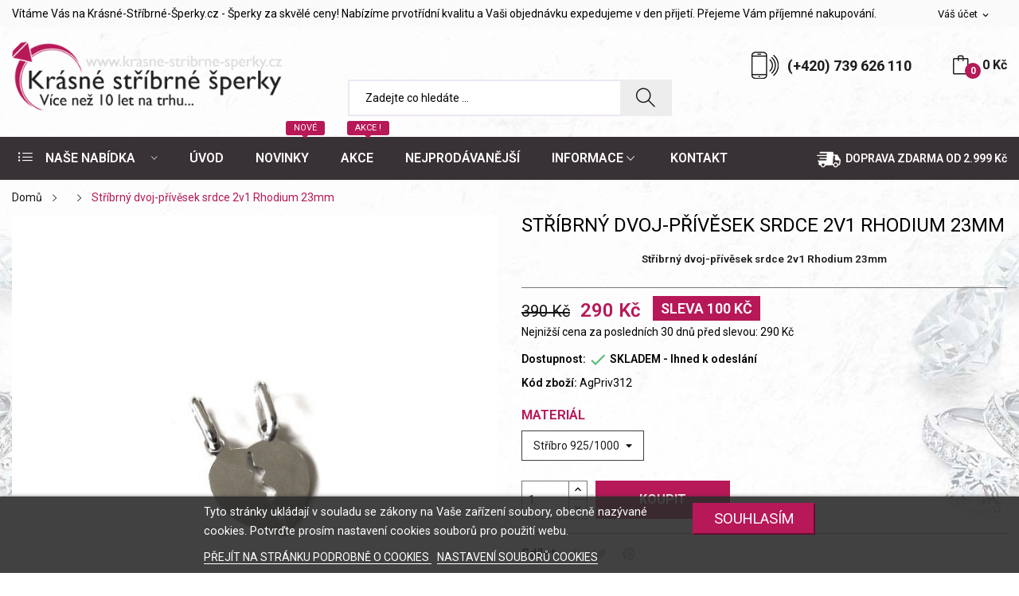

--- FILE ---
content_type: text/html; charset=utf-8
request_url: https://www.krasne-stribrne-sperky.cz/2420-363-stribrny-dvoj-privesek-srdce-2v1-rhodium-23mm.html
body_size: 15535
content:
<!doctype html>
<html lang="cs">

  <head>
    
      
  <meta charset="utf-8">


  <meta http-equiv="x-ua-compatible" content="ie=edge">



  <link rel="canonical" href="https://www.krasne-stribrne-sperky.cz/2420-stribrny-dvoj-privesek-srdce-2v1-rhodium-23mm.html">

  <title>Stříbrný dvoj-přívěsek srdce 2v1 Rhodium 23mm</title>
  <meta name="description" content="Stříbrný dvoj-přívěsek srdce 2v1 Rhodium 23mm">
  <meta name="keywords" content="">
      
                  <link rel="alternate" href="https://www.krasne-stribrne-sperky.cz/2420-stribrny-dvoj-privesek-srdce-2v1-rhodium-23mm.html" hreflang="cs-CZ">
        



  <meta name="viewport" content="width=device-width, initial-scale=1">



  <link rel="icon" type="image/vnd.microsoft.icon" href="/img/favicon.ico?1668070814">
  <link rel="shortcut icon" type="image/x-icon" href="/img/favicon.ico?1668070814">

 <script src="https://ajax.googleapis.com/ajax/libs/jquery/3.2.1/jquery.min.js"></script>

    <link rel="stylesheet" href="https://fonts.googleapis.com/css?family=Roboto:300,300i,400,400i,600,600i,700,700i,800,800i&amp;display=swap&amp;subset=cyrillic,cyrillic-ext,greek,greek-ext,latin-ext,vietnamese" type="text/css" media="all">
  <link rel="stylesheet" href="/modules/packetery/views/css/front.css?v=2.1.12" type="text/css" media="all">
  <link rel="stylesheet" href="https://www.krasne-stribrne-sperky.cz/themes/theme_rozer1/assets/cache/theme-94f2976668.css" type="text/css" media="all">




  

  <script type="text/javascript">
        var CLOSE = "Zav\u0159\u00edt kategorie";
        var MORE = "V\u00edce kategori\u00ed";
        var id_lang = 1;
        var lgcookieslaw_block = false;
        var lgcookieslaw_cookie_name = "__lglaw";
        var lgcookieslaw_position = "2";
        var lgcookieslaw_reload = true;
        var lgcookieslaw_session_time = "31536000";
        var m4_base_uri = "https:\/\/www.krasne-stribrne-sperky.cz\/";
        var myprestaloyaltyurl = "https:\/\/www.krasne-stribrne-sperky.cz\/kosik?ajax=1&myprestaloyaltyurl=1";
        var possearch_image = 1;
        var possearch_number = 10;
        var prestashop = {"cart":{"products":[],"totals":{"total":{"type":"total","label":"Celkem","amount":0,"value":"0\u00a0K\u010d"},"total_including_tax":{"type":"total","label":"Celkov\u00e1 cena","amount":0,"value":"0\u00a0K\u010d"},"total_excluding_tax":{"type":"total","label":"Celkem","amount":0,"value":"0\u00a0K\u010d"}},"subtotals":{"products":{"type":"products","label":"Mezisou\u010det","amount":0,"value":"0\u00a0K\u010d"},"discounts":null,"shipping":{"type":"shipping","label":"Doru\u010den\u00ed","amount":0,"value":"Zdarma"},"tax":null},"products_count":0,"summary_string":"0 polo\u017eek","vouchers":{"allowed":1,"added":[]},"discounts":[],"minimalPurchase":0,"minimalPurchaseRequired":""},"currency":{"name":"\u010cesk\u00e1 koruna","iso_code":"CZK","iso_code_num":"203","sign":"K\u010d"},"customer":{"lastname":null,"firstname":null,"email":null,"birthday":null,"newsletter":null,"newsletter_date_add":null,"optin":null,"website":null,"company":null,"siret":null,"ape":null,"is_logged":false,"gender":{"type":null,"name":null},"addresses":[]},"language":{"name":"\u010ce\u0161tina (Czech)","iso_code":"cs","locale":"cs-CZ","language_code":"cs-CZ","is_rtl":"0","date_format_lite":"Y-m-d","date_format_full":"Y-m-d H:i:s","id":1},"page":{"title":"","canonical":null,"meta":{"title":"St\u0159\u00edbrn\u00fd dvoj-p\u0159\u00edv\u011bsek srdce 2v1 Rhodium 23mm","description":"St\u0159\u00edbrn\u00fd dvoj-p\u0159\u00edv\u011bsek srdce 2v1 Rhodium 23mm","keywords":"","robots":"index"},"page_name":"product","body_classes":{"lang-cs":true,"lang-rtl":false,"country-CZ":true,"currency-CZK":true,"layout-full-width":true,"page-product":true,"tax-display-enabled":true,"product-id-2420":true,"product-St\u0159\u00edbrn\u00fd dvoj-p\u0159\u00edv\u011bsek srdce 2v1 Rhodium 23mm":true,"product-id-category-1":true,"product-id-manufacturer-0":true,"product-id-supplier-0":true,"product-available-for-order":true},"admin_notifications":[]},"shop":{"name":"Kr\u00e1sn\u00e9-St\u0159\u00edbrn\u00e9-\u0160perky.cz","logo":"\/img\/krasne-stribrne-sperkycz-logo-1668070756.jpg","stores_icon":"\/img\/logo_stores.png","favicon":"\/img\/favicon.ico"},"urls":{"base_url":"https:\/\/www.krasne-stribrne-sperky.cz\/","current_url":"https:\/\/www.krasne-stribrne-sperky.cz\/2420-363-stribrny-dvoj-privesek-srdce-2v1-rhodium-23mm.html","shop_domain_url":"https:\/\/www.krasne-stribrne-sperky.cz","img_ps_url":"https:\/\/www.krasne-stribrne-sperky.cz\/img\/","img_cat_url":"https:\/\/www.krasne-stribrne-sperky.cz\/img\/c\/","img_lang_url":"https:\/\/www.krasne-stribrne-sperky.cz\/img\/l\/","img_prod_url":"https:\/\/www.krasne-stribrne-sperky.cz\/img\/p\/","img_manu_url":"https:\/\/www.krasne-stribrne-sperky.cz\/img\/m\/","img_sup_url":"https:\/\/www.krasne-stribrne-sperky.cz\/img\/su\/","img_ship_url":"https:\/\/www.krasne-stribrne-sperky.cz\/img\/s\/","img_store_url":"https:\/\/www.krasne-stribrne-sperky.cz\/img\/st\/","img_col_url":"https:\/\/www.krasne-stribrne-sperky.cz\/img\/co\/","img_url":"https:\/\/www.krasne-stribrne-sperky.cz\/themes\/theme_rozer1\/assets\/img\/","css_url":"https:\/\/www.krasne-stribrne-sperky.cz\/themes\/theme_rozer1\/assets\/css\/","js_url":"https:\/\/www.krasne-stribrne-sperky.cz\/themes\/theme_rozer1\/assets\/js\/","pic_url":"https:\/\/www.krasne-stribrne-sperky.cz\/upload\/","pages":{"address":"https:\/\/www.krasne-stribrne-sperky.cz\/adresa","addresses":"https:\/\/www.krasne-stribrne-sperky.cz\/adresy","authentication":"https:\/\/www.krasne-stribrne-sperky.cz\/p\u0159ihl\u00e1sit","cart":"https:\/\/www.krasne-stribrne-sperky.cz\/kosik","category":"https:\/\/www.krasne-stribrne-sperky.cz\/index.php?controller=category","cms":"https:\/\/www.krasne-stribrne-sperky.cz\/index.php?controller=cms","contact":"https:\/\/www.krasne-stribrne-sperky.cz\/napiste-nam","discount":"https:\/\/www.krasne-stribrne-sperky.cz\/slevy","guest_tracking":"https:\/\/www.krasne-stribrne-sperky.cz\/sledovani-objednavky-navstevnika","history":"https:\/\/www.krasne-stribrne-sperky.cz\/historie-objednavek","identity":"https:\/\/www.krasne-stribrne-sperky.cz\/Identita","index":"https:\/\/www.krasne-stribrne-sperky.cz\/","my_account":"https:\/\/www.krasne-stribrne-sperky.cz\/muj-ucet","order_confirmation":"https:\/\/www.krasne-stribrne-sperky.cz\/potvrzeni-objednavky","order_detail":"https:\/\/www.krasne-stribrne-sperky.cz\/index.php?controller=order-detail","order_follow":"https:\/\/www.krasne-stribrne-sperky.cz\/Sledov\u00e1n\u00ed objedn\u00e1vky","order":"https:\/\/www.krasne-stribrne-sperky.cz\/objednavka","order_return":"https:\/\/www.krasne-stribrne-sperky.cz\/index.php?controller=order-return","order_slip":"https:\/\/www.krasne-stribrne-sperky.cz\/dobropis","pagenotfound":"https:\/\/www.krasne-stribrne-sperky.cz\/stranka-nenalezena","password":"https:\/\/www.krasne-stribrne-sperky.cz\/obnova-hesla","pdf_invoice":"https:\/\/www.krasne-stribrne-sperky.cz\/index.php?controller=pdf-invoice","pdf_order_return":"https:\/\/www.krasne-stribrne-sperky.cz\/index.php?controller=pdf-order-return","pdf_order_slip":"https:\/\/www.krasne-stribrne-sperky.cz\/index.php?controller=pdf-order-slip","prices_drop":"https:\/\/www.krasne-stribrne-sperky.cz\/akce","product":"https:\/\/www.krasne-stribrne-sperky.cz\/index.php?controller=product","search":"https:\/\/www.krasne-stribrne-sperky.cz\/vyhledavani","sitemap":"https:\/\/www.krasne-stribrne-sperky.cz\/mapa str\u00e1nek","stores":"https:\/\/www.krasne-stribrne-sperky.cz\/prodejny","supplier":"https:\/\/www.krasne-stribrne-sperky.cz\/dodavatele","register":"https:\/\/www.krasne-stribrne-sperky.cz\/p\u0159ihl\u00e1sit?create_account=1","order_login":"https:\/\/www.krasne-stribrne-sperky.cz\/objednavka?login=1"},"alternative_langs":{"cs-CZ":"https:\/\/www.krasne-stribrne-sperky.cz\/2420-stribrny-dvoj-privesek-srdce-2v1-rhodium-23mm.html"},"theme_assets":"\/themes\/theme_rozer1\/assets\/","actions":{"logout":"https:\/\/www.krasne-stribrne-sperky.cz\/?mylogout="},"no_picture_image":{"bySize":{"small_default":{"url":"https:\/\/www.krasne-stribrne-sperky.cz\/img\/p\/cs-default-small_default.jpg","width":98,"height":98},"cart_default":{"url":"https:\/\/www.krasne-stribrne-sperky.cz\/img\/p\/cs-default-cart_default.jpg","width":125,"height":125},"home_default":{"url":"https:\/\/www.krasne-stribrne-sperky.cz\/img\/p\/cs-default-home_default.jpg","width":360,"height":360},"medium_default":{"url":"https:\/\/www.krasne-stribrne-sperky.cz\/img\/p\/cs-default-medium_default.jpg","width":452,"height":452},"large_default":{"url":"https:\/\/www.krasne-stribrne-sperky.cz\/img\/p\/cs-default-large_default.jpg","width":700,"height":700}},"small":{"url":"https:\/\/www.krasne-stribrne-sperky.cz\/img\/p\/cs-default-small_default.jpg","width":98,"height":98},"medium":{"url":"https:\/\/www.krasne-stribrne-sperky.cz\/img\/p\/cs-default-home_default.jpg","width":360,"height":360},"large":{"url":"https:\/\/www.krasne-stribrne-sperky.cz\/img\/p\/cs-default-large_default.jpg","width":700,"height":700},"legend":""}},"configuration":{"display_taxes_label":true,"display_prices_tax_incl":true,"is_catalog":false,"show_prices":true,"opt_in":{"partner":false},"quantity_discount":{"type":"price","label":"Cena"},"voucher_enabled":1,"return_enabled":1},"field_required":[],"breadcrumb":{"links":[{"title":"Dom\u016f","url":"https:\/\/www.krasne-stribrne-sperky.cz\/"},null,{"title":"St\u0159\u00edbrn\u00fd dvoj-p\u0159\u00edv\u011bsek srdce 2v1 Rhodium 23mm","url":"https:\/\/www.krasne-stribrne-sperky.cz\/2420-363-stribrny-dvoj-privesek-srdce-2v1-rhodium-23mm.html#\/material-stribro_925_1000"}],"count":3},"link":{"protocol_link":"https:\/\/","protocol_content":"https:\/\/"},"time":1768915115,"static_token":"60ea4a096dc9584d96f3cf3aebf332c8","token":"4f8a0a98b9114927d1c688a6842bdfd6"};
        var shaim_pobidka_dopravy_zdarma_base_url = "https:\/\/www.krasne-stribrne-sperky.cz\/";
        var shaim_pobidka_dopravy_zdarma_show_default_cart = 1;
        var shaim_pobidka_dopravy_zdarma_show_order = 1;
      </script>



  <style type="text/css">
.animation8 {
	 -webkit-transition-duration: 300ms !important;
    -moz-transition-duration: 300ms !important;
    -o-transition-duration: 300ms !important;
    transition-duration: 300ms !important;
}

</style>



    
  <meta property="og:type" content="product">
  <meta property="og:url" content="https://www.krasne-stribrne-sperky.cz/2420-363-stribrny-dvoj-privesek-srdce-2v1-rhodium-23mm.html">
  <meta property="og:title" content="Stříbrný dvoj-přívěsek srdce 2v1 Rhodium 23mm">
  <meta property="og:site_name" content="Krásné-Stříbrné-Šperky.cz">
  <meta property="og:description" content="Stříbrný dvoj-přívěsek srdce 2v1 Rhodium 23mm">
  <meta property="og:image" content="https://www.krasne-stribrne-sperky.cz/1785-large_default/stribrny-dvoj-privesek-srdce-2v1-rhodium-23mm.jpg">
  <meta property="product:pretax_price:amount" content="239.669422">
  <meta property="product:pretax_price:currency" content="CZK">
  <meta property="product:price:amount" content="290">
  <meta property="product:price:currency" content="CZK">
  
  </head>

  <body itemscope itemtype="http://schema.org/WebPage" id="product"  class="lang-cs country-cz currency-czk layout-full-width page-product tax-display-enabled product-id-2420 product-stribrny-dvoj-privesek-srdce-2v1-rhodium-23mm product-id-category-1 product-id-manufacturer-0 product-id-supplier-0 product-available-for-order"> 

    
      
    

    <main>
      
              

      <header id="header">
        
          
<div class="header-banner">
	
</div>



<nav class="header-nav">
	<div class="container"> 
		<div class="hidden-md-down">
			<div id="_desktop_user_info">
	<div class="user-info-block selector-block">
		<div class="currency-selector localiz_block dropdown js-dropdown">
			<button data-target="#" data-toggle="dropdown" class=" btn-unstyle hidden-md-down">
			  <span class="expand-more">Váš účet</span>
			  <i class="material-icons">expand_more</i>
			</button>
			<button data-target="#" data-toggle="dropdown" class=" btn-unstyle hidden-lg-up">
				<i class="icon-user"></i>
			</button>
			<ul class="dropdown-menu">
			<li>
				<a href="https://www.krasne-stribrne-sperky.cz/muj-ucet" rel="nofollow" class="dropdown-item">Váš účet</a>
			</li>
			<li>
			<li>
				<a href="https://www.krasne-stribrne-sperky.cz/kosik?action=show" class="dropdown-item" >Objednávka</a>
			</li>
			<li>
								  <a
					href="https://www.krasne-stribrne-sperky.cz/muj-ucet"
					title="Přihlášení k vašemu zákaznickému účtu"
					rel="nofollow" class="dropdown-item"
				  >
					<span>Přihlásit</span>
				  </a>
			  </li>
						</ul>
		</div>
	</div>
	
</div>
  <div style="text-align: left;"><span style="color: #000000;">Vítáme Vás na Krásné-Stříbrné-Šperky.cz - Šperky za skvělé ceny! Nabízíme prvotřídní kvalitu a Vaši objednávku expedujeme v den přijetí. Přejeme Vám příjemné nakupování.<br /></span></div>

		</div>
	</div>
	<div class="container">
		<div class="hidden-lg-up  mobile">
			<div id="_mobile_static"></div>
			<div class="row row-mobile">
				<div class="col-mobile col-md-4 col-xs-4">
					<div class="float-xs-left" id="menu-icon">
						<i class="ion-android-menu"></i>
					</div>
					<div id="mobile_top_menu_wrapper" class="row hidden-lg-up" style="display:none;">
						<div class="top-header-mobile">							
							<div id="_mobile_compare"></div>
							<div id="_mobile_wishtlist"></div>
						</div>
						<div id="_mobile_currency_selector"></div>
						<div id="_mobile_language_selector"></div>				
						<div class="menu-close"> 
							menu <i class="material-icons float-xs-right">arrow_back</i>
						</div>
						<div class="menu-tabs">							
							<div class="js-top-menu-bottom">												
								<div id="_mobile_megamenu"></div>
								<div id="_mobile_vegamenu"></div>
								
							</div>
							
						</div>
					 </div>
				</div>
				<div class="col-mobile col-md-4 col-xs-4 mobile-center">
					<div class="top-logo" id="_mobile_logo"></div>
				</div>
				<div class="col-mobile col-md-4 col-xs-4 mobile-right">
					<div id="_mobile_cart_block"></div>
					<div id="_mobile_user_info"></div>
				</div>
			</div>
			<div id="_mobile_search_category"></div>
		</div>
	</div>
</nav>



<div class="header-top top_bg hidden-md-down">
	<div class="container">
		<div class="row">
			<div class="col col" id="_desktop_logo">
								<a href="https://www.krasne-stribrne-sperky.cz/">
				<img class="logo img-responsive" src="/img/krasne-stribrne-sperkycz-logo-1668070756.jpg" alt="Krásné-Stříbrné-Šperky.cz">
				</a>
							</div>
			<div class=" col col-md-10 col-sm-12 position-static">
				<div id="_desktop_cart_block">
	<div class="blockcart cart-preview" data-refresh-url="//www.krasne-stribrne-sperky.cz/module/ps_shoppingcart/ajax" data-cartitems="0">
		<div class="button_cart">
			<a rel="nofollow" href="//www.krasne-stribrne-sperky.cz/kosik?action=show" class="desktop hidden-md-down">
				 <span class="item_count">0</span>
				 <span class="item_total">0 Kč</span>
			</a>
			<a rel="nofollow" href="//www.krasne-stribrne-sperky.cz/kosik?action=show" class="mobile hidden-lg-up">
				<span class="item_count">0</span>
			</a>
		</div>
		<div class="popup_cart">
			<div class="content-cart">
				<div class="mini_cart_arrow"></div>
				<ul>
				  				</ul>
				<div class="price_content">
					<div class="cart-subtotals">
					  						<div class="products price_inline">
						  <span class="label">Mezisoučet</span>
						  <span class="value">0 Kč</span>
						</div>
					  						<div class=" price_inline">
						  <span class="label"></span>
						  <span class="value"></span>
						</div>
					  						<div class="shipping price_inline">
						  <span class="label">Doručení</span>
						  <span class="value">Zdarma</span>
						</div>
					  						<div class=" price_inline">
						  <span class="label"></span>
						  <span class="value"></span>
						</div>
					  					</div>
					<div class="cart-total price_inline">
					  <span class="label">Celkem</span>
					  <span class="value">0 Kč</span>
					</div>
				</div>
				<div class="checkout">
					<a href="//www.krasne-stribrne-sperky.cz/kosik?action=show" class="btn btn-primary">Objednávka</a> 
				</div>
			</div>
		</div>
	</div>
</div>
<div id="_desktop_contact_link">
  <div class="contact-link">
	<div class="phone">
		
		<a href="tel:(+420) 739 626 110">(+420) 739 626 110</a>
	</div>
  </div>
</div>
<!-- pos search module TOP -->
<div id="_desktop_search_category" class="col-md-7 col-xs-12"> 
	<div id="pos_search_top">
		<form method="get" action="//www.krasne-stribrne-sperky.cz/vyhledavani" id="searchbox" class="form-inline form_search "  data-search-controller-url="/modules/possearchproducts/SearchProducts.php">
			<label for="pos_query_top"><!-- image on background --></label>
			<input type="hidden" name="controller" value="search">  
			<div class="pos_search form-group">
				  
			</div>
			<input type="text" name="s" value="" placeholder="Zadejte co hled&aacute;te ... " id="pos_query_top" class="search_query form-control ac_input" >
			<button type="submit" class="btn btn-default search_submit">
				<i class="icon-magnifier"></i>
			</button>
		</form>
	</div>
</div>

<!-- /pos search module TOP -->

			</div>
			
		</div>
	</div>

</div>
<div class="header-bottom top_bg hidden-md-down">
	<div class="container">
		<div class="row">
			<div class="col col-sm-12 col-lg-3 col-xl-2">
				
<div id="_desktop_vegamenu">
<div class="pos-menu-vertical" data-more-less="999">
	<h3 class="title_vertical hidden-md-down">&nbsp;&nbsp;NAŠE NABÍDKA </h3>
	<ul class="menu-content"> 
			 			
				<li class="menu-item menu-item1  hasChild ">
					
					<a href="https://www.krasne-stribrne-sperky.cz/184-stribrne-sperky" >
						
												<span>Stříbrné šperky</span>
												 <i class="hidden-md-down icon_sub ion-ios-arrow-right"></i>					</a>
																											<span class="icon-drop-mobile"><i class="material-icons add">add</i><i class="material-icons remove">remove </i></span><ul class="menu-dropdown cat-drop-menu menu_slidedown"><li><a href="https://www.krasne-stribrne-sperky.cz/226-stribrne-soupravy" class=""><span>Stříbrné SOUPRAVY</span></a></li><li><a href="https://www.krasne-stribrne-sperky.cz/285-stribrne-privesky" class=""><span>Stříbrné PŘÍVĚSKY</span></a></li><li><a href="https://www.krasne-stribrne-sperky.cz/197-stribrne-prsteny" class=""><span>Stříbrné PRSTENY</span></a><span class="icon-drop-mobile"><i class="material-icons add">add</i><i class="material-icons remove">remove </i></span><ul class="menu-dropdown cat-drop-menu "><li><a href="https://www.krasne-stribrne-sperky.cz/359-velikost-53" class=""><span>Velikost 53</span></a></li><li><a href="https://www.krasne-stribrne-sperky.cz/360-velikost-54" class=""><span>Velikost 54</span></a></li><li><a href="https://www.krasne-stribrne-sperky.cz/361-velikost-55" class=""><span>Velikost 55</span></a></li><li><a href="https://www.krasne-stribrne-sperky.cz/362-velikost-56" class=""><span>Velikost 56</span></a></li><li><a href="https://www.krasne-stribrne-sperky.cz/363-velikost-57" class=""><span>Velikost 57</span></a></li><li><a href="https://www.krasne-stribrne-sperky.cz/364-velikost-58" class=""><span>Velikost 58</span></a></li><li><a href="https://www.krasne-stribrne-sperky.cz/354-velikost-48" class=""><span>Velikost 48</span></a></li><li><a href="https://www.krasne-stribrne-sperky.cz/365-velikost-59" class=""><span>Velikost 59</span></a></li><li><a href="https://www.krasne-stribrne-sperky.cz/355-velikost-49" class=""><span>Velikost 49</span></a></li><li><a href="https://www.krasne-stribrne-sperky.cz/366-velikost-60" class=""><span>Velikost 60</span></a></li><li><a href="https://www.krasne-stribrne-sperky.cz/356-velikost-50" class=""><span>Velikost 50</span></a></li><li><a href="https://www.krasne-stribrne-sperky.cz/368-velikost-47" class=""><span>Velikost 47</span></a></li><li><a href="https://www.krasne-stribrne-sperky.cz/357-velikost-51" class=""><span>Velikost 51</span></a></li><li><a href="https://www.krasne-stribrne-sperky.cz/358-velikost-52" class=""><span>Velikost 52</span></a></li></ul></li><li><a href="https://www.krasne-stribrne-sperky.cz/199-stribrne-nausnice" class=""><span>Stříbrné NÁUŠNICE</span></a><span class="icon-drop-mobile"><i class="material-icons add">add</i><i class="material-icons remove">remove </i></span><ul class="menu-dropdown cat-drop-menu "><li><a href="https://www.krasne-stribrne-sperky.cz/200-stribrne-nausnice-kruhy" class=""><span>Stříbrné náušnice KRUHY</span></a></li><li><a href="https://www.krasne-stribrne-sperky.cz/201-stribrne-nausnice-visacky" class=""><span>Stříbrné náušnice VISACÍ</span></a></li></ul></li><li><a href="https://www.krasne-stribrne-sperky.cz/202-stribrne-naramky" class=""><span>Stříbrné NÁRAMKY</span></a></li><li><a href="https://www.krasne-stribrne-sperky.cz/203-stribrne-retizky" class=""><span>Stříbrné ŘETÍZKY</span></a><span class="icon-drop-mobile"><i class="material-icons add">add</i><i class="material-icons remove">remove </i></span><ul class="menu-dropdown cat-drop-menu "><li><a href="https://www.krasne-stribrne-sperky.cz/338-stribrne-retizky-40cm" class=""><span>Stříbrné řetízky 40cm</span></a></li><li><a href="https://www.krasne-stribrne-sperky.cz/370-stribrne-retizky-36cm" class=""><span>Stříbrné řetízky 36cm</span></a></li><li><a href="https://www.krasne-stribrne-sperky.cz/372-stribrne-retizky-38cm" class=""><span>Stříbrné řetízky 38cm</span></a></li><li><a href="https://www.krasne-stribrne-sperky.cz/333-stribrne-retizky-42cm" class=""><span>Stříbrné řetízky 42cm</span></a></li><li><a href="https://www.krasne-stribrne-sperky.cz/334-stribrne-retizky-45cm" class=""><span>Stříbrné řetízky 45cm</span></a></li><li><a href="https://www.krasne-stribrne-sperky.cz/335-stribrne-retizky-50cm" class=""><span>Stříbrné řetízky 50cm</span></a></li><li><a href="https://www.krasne-stribrne-sperky.cz/336-stribrne-retizky-55cm" class=""><span>Stříbrné řetízky 55cm</span></a></li><li><a href="https://www.krasne-stribrne-sperky.cz/337-stribrne-retizky-60cm" class=""><span>Stříbrné řetízky 60cm</span></a></li></ul></li><li><a href="https://www.krasne-stribrne-sperky.cz/217-stribrne-nahrdelniky" class=""><span>Stříbrné NÁHRDELNÍKY</span></a></li></ul>
									</li>
			 			
				<li class="menu-item menu-item3  hasChild ">
					
					<a href="https://www.krasne-stribrne-sperky.cz/308-sperky-swarovski" >
						
												<span>Šperky Swarovski</span>
												 <i class="hidden-md-down icon_sub ion-ios-arrow-right"></i>					</a>
																											<span class="icon-drop-mobile"><i class="material-icons add">add</i><i class="material-icons remove">remove </i></span><ul class="menu-dropdown cat-drop-menu menu_slidedown"><li><a href="https://www.krasne-stribrne-sperky.cz/315-privesky-swarovski" class=""><span>Přívěsky Swarovski</span></a></li><li><a href="https://www.krasne-stribrne-sperky.cz/317-broze-swarovski" class=""><span>Brože Swarovski</span></a></li><li><a href="https://www.krasne-stribrne-sperky.cz/309-nausnice-swarovski" class=""><span>Náušnice Swarovski</span></a></li><li><a href="https://www.krasne-stribrne-sperky.cz/310-soupravy-swarovski" class=""><span>SOUPRAVY Swarovski</span></a></li><li><a href="https://www.krasne-stribrne-sperky.cz/311-naramky-swarovski" class=""><span>Náramky Swarovski</span></a></li><li><a href="https://www.krasne-stribrne-sperky.cz/312-prsteny-swarovski" class=""><span>Prsteny Swarovski</span></a></li><li><a href="https://www.krasne-stribrne-sperky.cz/314-nahrdelniky-swarovski" class=""><span>Náhrdelníky Swarovski</span></a></li></ul>
									</li>
			 			
				<li class="menu-item menu-item27  hasChild ">
					
					<a href="https://www.krasne-stribrne-sperky.cz/185-stribrne-sperky-swarovski" >
						
												<span>Stříbrné šperky Swarovski</span>
												 <i class="hidden-md-down icon_sub ion-ios-arrow-right"></i>					</a>
																											<span class="icon-drop-mobile"><i class="material-icons add">add</i><i class="material-icons remove">remove </i></span><ul class="menu-dropdown cat-drop-menu menu_slidedown"><li><a href="https://www.krasne-stribrne-sperky.cz/210-stribrne-nausnice-swarovski" class=""><span>Stříbrné NÁUŠNICE Swarovski </span></a></li><li><a href="https://www.krasne-stribrne-sperky.cz/216-stribrne-nahrdelniky-swarovski" class=""><span>Stříbrné NÁHRDELNÍKY Swarovski </span></a></li><li><a href="https://www.krasne-stribrne-sperky.cz/218-stribrne-prsteny-swarovski" class=""><span>Stříbrné PRSTENY Swarovski</span></a></li><li><a href="https://www.krasne-stribrne-sperky.cz/221-stribrne-privesky-swarovski" class=""><span>Stříbrné PŘÍVĚSKY Swarovski</span></a></li><li><a href="https://www.krasne-stribrne-sperky.cz/222-stribrne-soupravy-swarovski" class=""><span>Stříbrné SOUPRAVY Swarovski</span></a></li></ul>
									</li>
			 			
				<li class="menu-item menu-item36  hasChild ">
					
					<a href="https://www.krasne-stribrne-sperky.cz/183-bizuterie-swarovski" >
						
												<span>Bižuterie Swarovski</span>
												 <i class="hidden-md-down icon_sub ion-ios-arrow-right"></i>					</a>
																											<span class="icon-drop-mobile"><i class="material-icons add">add</i><i class="material-icons remove">remove </i></span><ul class="menu-dropdown cat-drop-menu menu_slidedown"><li><a href="https://www.krasne-stribrne-sperky.cz/237-privesky-na-mobil-se-swarovski-kristaly" class=""><span>Přívěsky na mobil se Swarovski křišťály</span></a></li><li><a href="https://www.krasne-stribrne-sperky.cz/286-naramky-swarovski" class=""><span>Náramky Swarovski</span></a></li><li><a href="https://www.krasne-stribrne-sperky.cz/294-broze-swarovski" class=""><span>Brože Swarovski </span></a></li><li><a href="https://www.krasne-stribrne-sperky.cz/211-nausnice-swarovski-kristal" class=""><span>NÁUŠNICE Swarovski </span></a></li><li><a href="https://www.krasne-stribrne-sperky.cz/212-prsteny-swarovski-kristal" class=""><span>PRSTENY Swarovski </span></a></li><li><a href="https://www.krasne-stribrne-sperky.cz/213-souprava-swarovski" class=""><span>SOUPRAVY Swarovski</span></a></li><li><a href="https://www.krasne-stribrne-sperky.cz/214-privesek-swarovski-kristal" class=""><span>PŘÍVĚSKY Swarovski </span></a></li><li><a href="https://www.krasne-stribrne-sperky.cz/215-nahrdelnik-swarovski-kristal" class=""><span>NÁHRDELNÍKY Swarovski </span></a></li></ul>
									</li>
			 			
				<li class="menu-item menu-item37  hasChild ">
					
					<a href="https://www.krasne-stribrne-sperky.cz/339-zlate-sperky" >
						
												<span>Zlaté šperky</span>
												 <i class="hidden-md-down icon_sub ion-ios-arrow-right"></i>					</a>
																											<span class="icon-drop-mobile"><i class="material-icons add">add</i><i class="material-icons remove">remove </i></span><ul class="menu-dropdown cat-drop-menu menu_slidedown"><li><a href="https://www.krasne-stribrne-sperky.cz/340-zlate-privesky" class=""><span>Zlaté přívěsky</span></a></li><li><a href="https://www.krasne-stribrne-sperky.cz/342-zlate-nausnice" class=""><span>Zlaté náušnice</span></a><span class="icon-drop-mobile"><i class="material-icons add">add</i><i class="material-icons remove">remove </i></span><ul class="menu-dropdown cat-drop-menu "><li><a href="https://www.krasne-stribrne-sperky.cz/343-zlate-kruhy" class=""><span>Zlaté kruhy</span></a></li><li><a href="https://www.krasne-stribrne-sperky.cz/344-zlate-nausnice-visaci" class=""><span>Zlaté náušnice visací</span></a></li></ul></li><li><a href="https://www.krasne-stribrne-sperky.cz/345-zlate-retizky" class=""><span>Zlaté řetízky </span></a><span class="icon-drop-mobile"><i class="material-icons add">add</i><i class="material-icons remove">remove </i></span><ul class="menu-dropdown cat-drop-menu "><li><a href="https://www.krasne-stribrne-sperky.cz/352-zlate-retizky-60cm" class=""><span>Zlaté řetízky 60cm</span></a></li><li><a href="https://www.krasne-stribrne-sperky.cz/347-zlate-retizky-40cm" class=""><span>Zlaté řetízky 40cm</span></a></li><li><a href="https://www.krasne-stribrne-sperky.cz/348-zlate-retizky-42cm" class=""><span>Zlaté řetízky 42cm</span></a></li><li><a href="https://www.krasne-stribrne-sperky.cz/349-zlate-retizky-45cm" class=""><span>Zlaté řetízky 45cm</span></a></li><li><a href="https://www.krasne-stribrne-sperky.cz/350-zlate-retizky-50cm" class=""><span>Zlaté řetízky 50cm</span></a></li><li><a href="https://www.krasne-stribrne-sperky.cz/351-zlate-retizky-55cm" class=""><span>Zlaté řetízky 55cm</span></a></li></ul></li><li><a href="https://www.krasne-stribrne-sperky.cz/529-zlate-naramky" class=""><span>Zlaté náramky</span></a><span class="icon-drop-mobile"><i class="material-icons add">add</i><i class="material-icons remove">remove </i></span><ul class="menu-dropdown cat-drop-menu "><li><a href="https://www.krasne-stribrne-sperky.cz/531-zlate-naramky-18cm" class=""><span>Zlaté náramky 18cm</span></a></li><li><a href="https://www.krasne-stribrne-sperky.cz/532-zlate-naramky-19cm" class=""><span>Zlaté náramky 19cm</span></a></li><li><a href="https://www.krasne-stribrne-sperky.cz/533-zlate-naramky-20cm" class=""><span>Zlaté náramky 20cm</span></a></li></ul></li></ul>
									</li>
			 			
				<li class="menu-item menu-item38  hasChild ">
					
					<a href="https://www.krasne-stribrne-sperky.cz/182-levne-sperky-akcni-zbozi" >
						
												<span>Levné šperky-Akční zboží</span>
												 <i class="hidden-md-down icon_sub ion-ios-arrow-right"></i>					</a>
																											<span class="icon-drop-mobile"><i class="material-icons add">add</i><i class="material-icons remove">remove </i></span><ul class="menu-dropdown cat-drop-menu menu_slidedown"><li><a href="https://www.krasne-stribrne-sperky.cz/231-sperky" class=""><span>Šperky</span></a></li></ul>
									</li>
			 			
				<li class="menu-item menu-item39   ">
					
					<a href="https://www.krasne-stribrne-sperky.cz/238-nausnice-kruhy" >
						
												<span>Náušnice kruhy</span>
																	</a>
																									</li>
			 			
				<li class="menu-item menu-item40  hasChild ">
					
					<a href="https://www.krasne-stribrne-sperky.cz/521-detske-nausnice" >
						
												<span>Dětské náušnice</span>
												 <i class="hidden-md-down icon_sub ion-ios-arrow-right"></i>					</a>
																											<span class="icon-drop-mobile"><i class="material-icons add">add</i><i class="material-icons remove">remove </i></span><ul class="menu-dropdown cat-drop-menu menu_slidedown"><li><a href="https://www.krasne-stribrne-sperky.cz/522-zlate-detske-nausnice" class=""><span>Zlaté dětské náušnice</span></a></li><li><a href="https://www.krasne-stribrne-sperky.cz/523-stribrne-detske-nausnice" class=""><span>Stříbrné dětské náušnice</span></a></li></ul>
									</li>
			 			
				<li class="menu-item menu-item41   ">
					
					<a href="https://www.krasne-stribrne-sperky.cz/264-nausnice" >
						
												<span>Náušnice</span>
																	</a>
																									</li>
			 			
				<li class="menu-item menu-item42   ">
					
					<a href="https://www.krasne-stribrne-sperky.cz/271-stribrne-nausnice-visaci" >
						
												<span>Náušnice visací</span>
																	</a>
																									</li>
			 			
				<li class="menu-item menu-item43   ">
					
					<a href="https://www.krasne-stribrne-sperky.cz/293-broze" >
						
												<span>Brože</span>
																	</a>
																									</li>
			 			
				<li class="menu-item menu-item44  hasChild ">
					
					<a href="https://www.krasne-stribrne-sperky.cz/341-bile-zlato" >
						
												<span>Bílé zlato</span>
												 <i class="hidden-md-down icon_sub ion-ios-arrow-right"></i>					</a>
																											<span class="icon-drop-mobile"><i class="material-icons add">add</i><i class="material-icons remove">remove </i></span><ul class="menu-dropdown cat-drop-menu menu_slidedown"><li><a href="https://www.krasne-stribrne-sperky.cz/538-nausnice-z-bileho-zlata" class=""><span>Náušnice bílé zlato</span></a></li><li><a href="https://www.krasne-stribrne-sperky.cz/539-bile-zlato-retizky" class=""><span>Řetízky bílé zlato</span></a><span class="icon-drop-mobile"><i class="material-icons add">add</i><i class="material-icons remove">remove </i></span><ul class="menu-dropdown cat-drop-menu "><li><a href="https://www.krasne-stribrne-sperky.cz/540-retizky-bile-zlato-42cm" class=""><span>Řetízky bílé zlato 42cm</span></a></li><li><a href="https://www.krasne-stribrne-sperky.cz/541-retizky-bile-zlato-45cm" class=""><span>Řetízky bílé zlato 45cm</span></a></li><li><a href="https://www.krasne-stribrne-sperky.cz/542-retizky-bile-zlato-50cm" class=""><span>Řetízky bílé zlato 50cm</span></a></li><li><a href="https://www.krasne-stribrne-sperky.cz/543-retizky-bile-zlato-55cm" class=""><span>Řetízky bílé zlato 55cm</span></a></li><li><a href="https://www.krasne-stribrne-sperky.cz/544-retizky-bile-zlato-60cm" class=""><span>Řetízky bílé zlato 60cm</span></a></li></ul></li><li><a href="https://www.krasne-stribrne-sperky.cz/545-nahrdelniky-bile-zlato" class=""><span>Náhrdelníky bílé zlato</span></a></li><li><a href="https://www.krasne-stribrne-sperky.cz/546-privesky-bile-zlato" class=""><span>Přívěsky bílé zlato</span></a></li></ul>
									</li>
			 			
				<li class="menu-item menu-item45  hasChild ">
					
					<a href="https://www.krasne-stribrne-sperky.cz/524-bizuterie-preciosa" >
						
												<span>Bižuterie Preciosa</span>
												 <i class="hidden-md-down icon_sub ion-ios-arrow-right"></i>					</a>
																											<span class="icon-drop-mobile"><i class="material-icons add">add</i><i class="material-icons remove">remove </i></span><ul class="menu-dropdown cat-drop-menu menu_slidedown"><li><a href="https://www.krasne-stribrne-sperky.cz/525-nausnice-s-preciosa" class=""><span>Náušnice s Preciosa</span></a></li><li><a href="https://www.krasne-stribrne-sperky.cz/526-nahrdelniky-s-preciosa" class=""><span>Náhrdelníky s Preciosa</span></a></li></ul>
									</li>
			 			
				<li class="menu-item menu-item46  hasChild ">
					
					<a href="https://www.krasne-stribrne-sperky.cz/331-chirurgicka-ocel" >
						
												<span>Chirurgická ocel</span>
												 <i class="hidden-md-down icon_sub ion-ios-arrow-right"></i>					</a>
																											<span class="icon-drop-mobile"><i class="material-icons add">add</i><i class="material-icons remove">remove </i></span><ul class="menu-dropdown cat-drop-menu menu_slidedown"><li><a href="https://www.krasne-stribrne-sperky.cz/332-nahrdelniky-chirurgicka-ocel" class=""><span>Náhrdelníky chirurgická ocel</span></a></li><li><a href="https://www.krasne-stribrne-sperky.cz/353-ocelove-nausnice" class=""><span>Ocelové náušnice</span></a></li><li><a href="https://www.krasne-stribrne-sperky.cz/369-ocelove-naramky" class=""><span>Ocelové náramky</span></a></li></ul>
									</li>
			 			
				<li class="menu-item menu-item47   ">
					
					<a href="https://www.krasne-stribrne-sperky.cz/371-pilnik-na-nehty-swarovski-elements" >
						
												<span>Pilník na nehty Swarovski Elements</span>
																	</a>
																									</li>
			 			
				<li class="menu-item menu-item48  hasChild ">
					
					<a href="https://www.krasne-stribrne-sperky.cz/373-sacky-krabicky" >
						
												<span>Sáčky, krabičky</span>
												 <i class="hidden-md-down icon_sub ion-ios-arrow-right"></i>					</a>
																											<span class="icon-drop-mobile"><i class="material-icons add">add</i><i class="material-icons remove">remove </i></span><ul class="menu-dropdown cat-drop-menu menu_slidedown"><li><a href="https://www.krasne-stribrne-sperky.cz/527-krabicky-decorated-swarovski-crystals" class=""><span>Krabičky Decorated Swarovski Crystals</span></a></li><li><a href="https://www.krasne-stribrne-sperky.cz/528-semisove-krabicky-na-sperky" class=""><span>Sametové krabičky na šperky</span></a></li></ul>
									</li>
			</ul>
	
</div>
</div>
			</div>
			<div class=" col col-sm-12 col-lg-9 col-xl-10">
				<div id="_desktop_megamenu" class=" ">
<div class="pos-menu-horizontal">
	<ul class="menu-content"> 
			 			
				<li class=" menu-item menu-item20   ">
					
						<a href="https://www.krasne-stribrne-sperky.cz/" >
						
												<span>ÚVOD</span>
																	</a>
					 
																				</li>
			 			
				<li class=" menu-item menu-item18   ">
					
						<a href="https://www.krasne-stribrne-sperky.cz/novinky" >
						
												<span>NOVINKY</span>
						<span class="menu-subtitle">NOVÉ</span>											</a>
					 
																				</li>
			 			
				<li class=" menu-item menu-item5   ">
					
						<a href="https://www.krasne-stribrne-sperky.cz/akce" >
						
												<span>AKCE</span>
						<span class="menu-subtitle">AKCE !</span>											</a>
					 
																				</li>
			 			
				<li class=" menu-item menu-item4   ">
					
						<a href="https://www.krasne-stribrne-sperky.cz/nejprodavanejsi" >
						
												<span>NEJPRODÁVANĚJŠÍ</span>
																	</a>
					 
																				</li>
			 			
				<li class=" menu-item menu-item23  hasChild ">
					
						<a href="#" >
						
												<span>INFORMACE</span>
												 <i class="hidden-md-down ion-ios-arrow-down"></i>					</a>
					 
																												
						<span class="icon-drop-mobile"><i class="material-icons add">add </i><i class="material-icons remove">remove </i></span>						<div class="pos-sub-menu menu-dropdown col-xs-12 col-sm-3  menu_noanimation">
						<div class="pos-sub-inner">
													<div class="pos-menu-row row ">
																											<div class="pos-menu-col col-xs-6 col-sm-3  ">
																																		<ul class="ul-column ">
																									<li class="submenu-item ">
																													<a href="https://www.krasne-stribrne-sperky.cz/content/12-jak-udrzovat-sperky">Jak udržovat šperky?</a>
																											</li>
																									<li class="submenu-item ">
																													<a href="https://www.krasne-stribrne-sperky.cz/content/13-puncovni-znacky">Puncovní značky</a>
																											</li>
																									<li class="submenu-item ">
																													<a href="https://www.krasne-stribrne-sperky.cz/content/1-doprava-a-platba">Doprava a platba</a>
																											</li>
																									<li class="submenu-item ">
																													<a href="https://www.krasne-stribrne-sperky.cz/content/3-obchodni-podminky">Obchodní podmínky</a>
																											</li>
																								</ul>
																					</div>
																								</div>
												
						</div>
						</div>
															</li>
			 			
				<li class=" menu-item menu-item17   ">
					
						<a href="https://www.krasne-stribrne-sperky.cz/content/8-kontakt" >
						
												<span>KONTAKT</span>
																	</a>
					 
																				</li>
			</ul>
	
</div>
</div>  <div id="_desktop_static_order">
<div class="free-ship"><span style="color: #fff;"> <img style="float: left;" src="https://www.krasne-stribrne-sperky.cz/img/cms/icon_cms4-2.png" width="30" height="27" /><span style="color: #fff;"><strong>  <span style="color: #fff;">DOPRAVA ZDARMA OD 2.999 Kč</span></strong></span></span></div>
</div>

			</div>
			
		</div>
	</div>

</div>


        
      </header>
		      
        
<aside id="notifications">
  <div class="container">
    
    
    
      </div>
</aside>
      
		
			<div class="breadcrumb_container " data-depth="3">
	<div class="container">
		<nav data-depth="3" class="breadcrumb">
		  <ol itemscope itemtype="http://schema.org/BreadcrumbList">
			
			  				
				  <li itemprop="itemListElement" itemscope itemtype="http://schema.org/ListItem">
					<a itemprop="item" href="https://www.krasne-stribrne-sperky.cz/">
					  <span itemprop="name">Domů</span>
					</a>
					<meta itemprop="position" content="1">
				  </li>
				
			  				
				  <li itemprop="itemListElement" itemscope itemtype="http://schema.org/ListItem">
					<a itemprop="item" href="">
					  <span itemprop="name"></span>
					</a>
					<meta itemprop="position" content="2">
				  </li>
				
			  				
				  <li itemprop="itemListElement" itemscope itemtype="http://schema.org/ListItem">
					<a itemprop="item" href="https://www.krasne-stribrne-sperky.cz/2420-363-stribrny-dvoj-privesek-srdce-2v1-rhodium-23mm.html#/material-stribro_925_1000">
					  <span itemprop="name">Stříbrný dvoj-přívěsek srdce 2v1 Rhodium 23mm</span>
					</a>
					<meta itemprop="position" content="3">
				  </li>
				
			  			
		  </ol>
		</nav>
	</div>
</div>

		
     <div id="wrapper">
        
        <div class="container">
			<div class="row">
			  

			  
  <div id="content-wrapper" class="col-xs-12">
    
    

  <section id="main" itemscope itemtype="https://schema.org/Product">
    <meta itemprop="url" content="https://www.krasne-stribrne-sperky.cz/2420-363-stribrny-dvoj-privesek-srdce-2v1-rhodium-23mm.html#/1-material-stribro_925_1000">

    <div class="row">
      <div class="col-md-6 ">
        
          <section class="page-content" id="content">
            
            
              
				
	<div class="images-container">
	  
		<div class="product-view_content">
		  
			<ul class="product-flag">
			  				<li class=" discount">-100 Kč</li>
			  			</ul>
		  
		<div class="product-cover slider-for">
		 		 <div class="thumb-item">
		  		  <div class="easyzoom easyzoom--overlay">
		  <a href="https://www.krasne-stribrne-sperky.cz/1785-large_default/stribrny-dvoj-privesek-srdce-2v1-rhodium-23mm.jpg">
		   <img class=""  style="width:100%;" src="https://www.krasne-stribrne-sperky.cz/1785-large_default/stribrny-dvoj-privesek-srdce-2v1-rhodium-23mm.jpg" alt="Stříbrný dvoj-přívěsek srdce 2v1 Rhodium 23mm" title="Stříbrný dvoj-přívěsek srdce 2v1 Rhodium 23mm" itemprop="image">
		  </a>
		  </div>

		  		   </div>
		 		</div>
		</div>
	  

  	  
	  
	</div>



 <script type="text/javascript">
	$(document).ready(function() {
	$('.images-container .slider-for').slick({
	   slidesToShow: 1,
	   slidesToScroll: 1,
	   focusOnSelect: true,
	   arrows: true, 
	   fade: true,
	   infinite: true,
	   lazyLoad: 'ondemand',
	   asNavFor: '.slider-nav'
	 });
	  if (0 == 0) {
		 $('.images-container .slider-nav').slick({
		   slidesToShow: 4,
		   slidesToScroll: 1,
		   asNavFor: '.slider-for',
		   dots: false, 
		   arrows: true, 
		   infinite: true,
		   focusOnSelect: true
		 });
	 }else {
	 $('.images-container .slider-nav').slick({
	   slidesToShow: 4,
	   slidesToScroll: 1,
	   asNavFor: '.slider-for',
	   vertical:true,
	   dots: false, 
	   arrows: true, 
	   infinite: true,
	   focusOnSelect: true,
	   responsive: [
	   	{
		  breakpoint: 991,
		  settings: {
			slidesToShow: 2, 
			slidesToScroll: 1,
		  }
		},
		{
		  breakpoint: 767,
		  settings: {
			slidesToShow: 4, 
			slidesToScroll: 1,
		  }
		},
		{
		  breakpoint: 543,
		  settings: {
			slidesToShow: 3, 
			slidesToScroll: 1,
		  }
		},
		{
		  breakpoint: 399,
		  settings: {
			slidesToShow: 2,
			slidesToScroll: 1, 
		  }
		}
		]
	 });
	 }
	 
	 $('.images-container .slider-for').slickLightbox({
			src: 'src',
			itemSelector: '.thumb-item img'
	 });
	 	if($(window).width() >= 992) 
		{
			var $easyzoom = $('.images-container .easyzoom').easyZoom(); 
		}
	$(window).resize(function(){
		if($(window).width() >= 992)
		{
			 var $easyzoom = $('.images-container .easyzoom').easyZoom();  
			$('.easyzoom--overlay').addClass('easyzoom');
		}
		else
		{
			$('.easyzoom--overlay').removeClass('easyzoom'); 	
		}
	});
});
</script>                         
            
          </section>
        
        </div>
        <div class="col-md-6 ">
			<div class="content_info">
				
					
					  <h1 class="h1 namne_details" itemprop="name">Stříbrný dvoj-přívěsek srdce 2v1 Rhodium 23mm</h1>
					
				
				
				
				  <div id="product-description-short-2420" class="product-description-short" itemprop="description"><h2 style="text-align: center;"><span style="font-size: 13.3333px;"><strong>Stříbrný dvoj-přívěsek srdce 2v1 Rhodium 23mm</strong></span></h2></div>
				
				
				


				  
				
  <div class="product-prices">
    
              <div class="product-discount">
          
          <span class="regular-price">390 Kč</span>
        </div>
          

    
      <div
        class="product-price h5 has-discount"
        itemprop="offers"
        itemscope
        itemtype="https://schema.org/Offer"
      >
        <link itemprop="availability" href="https://schema.org/InStock"/>
        <meta itemprop="priceCurrency" content="CZK">

        <div class="current-price">
          <span itemprop="price" content="290">290 Kč</span>

                                    <span class="discount discount-amount">
                  Sleva 100 Kč
              </span>
                              </div>

        
                  
      </div>
    
	
	
			 	    <div class="">
            <span class="cena-bezdph2" itemprop="price" content="290">Nejniž&scaron;&iacute; cena za posledn&iacute;ch 30 dnů před slevou:&nbsp;290 Kč</span>
        </div>
	   
    
          

    
          

    
          

    

	
	
	
	  
	 
	 
	 
	 
	 
		
		  <div class="product-reference"> <label class="dostupnost">Dostupnost: </label>

      <span id="product-availability">
        
                     
			<i class="material-icons rtl-no-flip product-available">&#xE5CA;</i>
          		  
		  <label class="dostupnostSKLADEM">
          SKLADEM - Ihned k odeslání
		  </label>
		  
              </span>
	  
	  
	   </div>

	
	
	
	
	
	
	
	
	
	
  </div>
			  
			  
			  
			  
			  
			  
			  
			  
			  
			  
			  
			  
			  
			  
			  
			  

			  
			  
			
				
				
				
<div class="tab-pane"
     id="product-details"
     data-product="{&quot;id_shop_default&quot;:&quot;1&quot;,&quot;id_manufacturer&quot;:&quot;0&quot;,&quot;id_supplier&quot;:&quot;0&quot;,&quot;reference&quot;:&quot;AgPriv312&quot;,&quot;is_virtual&quot;:&quot;0&quot;,&quot;delivery_in_stock&quot;:null,&quot;delivery_out_stock&quot;:null,&quot;id_category_default&quot;:&quot;1&quot;,&quot;on_sale&quot;:&quot;0&quot;,&quot;online_only&quot;:&quot;0&quot;,&quot;ecotax&quot;:0,&quot;minimal_quantity&quot;:&quot;1&quot;,&quot;low_stock_threshold&quot;:&quot;0&quot;,&quot;low_stock_alert&quot;:&quot;0&quot;,&quot;price&quot;:&quot;290\u00a0K\u010d&quot;,&quot;unity&quot;:&quot;&quot;,&quot;unit_price_ratio&quot;:&quot;0.000000&quot;,&quot;additional_shipping_cost&quot;:&quot;0.00&quot;,&quot;customizable&quot;:&quot;0&quot;,&quot;text_fields&quot;:&quot;0&quot;,&quot;uploadable_files&quot;:&quot;0&quot;,&quot;redirect_type&quot;:&quot;404&quot;,&quot;id_type_redirected&quot;:&quot;0&quot;,&quot;available_for_order&quot;:&quot;1&quot;,&quot;available_date&quot;:null,&quot;show_condition&quot;:&quot;0&quot;,&quot;condition&quot;:&quot;new&quot;,&quot;show_price&quot;:&quot;1&quot;,&quot;indexed&quot;:&quot;1&quot;,&quot;visibility&quot;:&quot;both&quot;,&quot;cache_default_attribute&quot;:&quot;363&quot;,&quot;advanced_stock_management&quot;:&quot;0&quot;,&quot;date_add&quot;:&quot;2018-02-28 09:13:17&quot;,&quot;date_upd&quot;:&quot;2018-09-26 17:35:12&quot;,&quot;pack_stock_type&quot;:&quot;3&quot;,&quot;meta_description&quot;:&quot;&quot;,&quot;meta_keywords&quot;:&quot;&quot;,&quot;meta_title&quot;:&quot;&quot;,&quot;link_rewrite&quot;:&quot;stribrny-dvoj-privesek-srdce-2v1-rhodium-23mm&quot;,&quot;name&quot;:&quot;St\u0159\u00edbrn\u00fd dvoj-p\u0159\u00edv\u011bsek srdce 2v1 Rhodium 23mm&quot;,&quot;description&quot;:&quot;&lt;p style=\&quot;font-size: 11px; background-image: none; margin-left: 0pt; color: #323232; margin-right: 0pt; font-style: normal; font-family: Arial, Helvetica, sans-serif; list-style-type: none; height: auto; outline-width: 0px; text-align: justify;\&quot;&gt;St\u0159\u00edbrn\u00fd p\u0159\u00edv\u011bsek 2v1. Rozpul srd\u00ed\u010dko a druhou polovinu dej sv\u00e9 milovan\u00e9 polovi\u010dce. P\u0159\u00edv\u011bsek m\u00e1 dv\u011b o\u010dka na zav\u011b\u0161en\u00ed na \u0159et\u00edzek. Srd\u00ed\u010dko lze rozp\u016flit a ob\u011b poloviny srd\u00ed\u010dka zav\u011bsit p\u0159\u00edv\u011bsky na dva \u0159et\u00edzky.\u00a0&lt;\/p&gt;\n&lt;p style=\&quot;font-size: 11px; background-image: none; margin-left: 0pt; color: #323232; margin-right: 0pt; font-style: normal; font-family: Arial, Helvetica, sans-serif; list-style-type: none; height: auto; outline-width: 0px; text-align: left;\&quot;&gt;\u00a0&lt;\/p&gt;\n&lt;p style=\&quot;font-size: 11px; background-image: none; margin-left: 0pt; color: #323232; margin-right: 0pt; font-style: normal; font-family: Arial, Helvetica, sans-serif; list-style-type: none; height: auto; outline-width: 0px; text-align: left;\&quot;&gt;&lt;strong&gt;&lt;span style=\&quot;font-size: 11px; list-style-type: none; height: auto; background-color: transparent; outline-width: 0px; text-decoration: underline;\&quot;&gt;Popis p\u0159\u00edv\u011bsku:\u00a0&lt;\/span&gt;&lt;\/strong&gt;&lt;\/p&gt;\n&lt;p style=\&quot;font-size: 11px; background-image: none; margin-left: 0pt; color: #323232; margin-right: 0pt; font-style: normal; font-family: Arial, Helvetica, sans-serif; list-style-type: none; height: auto; outline-width: 0px; text-align: left;\&quot;&gt;Materi\u00e1l:\u00a0&lt;strong&gt;St\u0159\u00edbro 925\/1000&lt;\/strong&gt;&lt;\/p&gt;\n&lt;p style=\&quot;font-size: 11px; background-image: none; margin-left: 0pt; color: #323232; margin-right: 0pt; font-style: normal; font-family: Arial, Helvetica, sans-serif; list-style-type: none; height: auto; outline-width: 0px; text-align: left;\&quot;&gt;Hmotnost: &lt;strong&gt;1,25g&lt;\/strong&gt;&lt;\/p&gt;\n&lt;p style=\&quot;font-size: 11px; background-image: none; margin-left: 0pt; color: #323232; margin-right: 0pt; font-style: normal; font-family: Arial, Helvetica, sans-serif; list-style-type: none; height: auto; outline-width: 0px; text-align: left;\&quot;&gt;Povrchov\u00e1 \u00faprava:&lt;strong&gt; Lesk&lt;\/strong&gt;&lt;\/p&gt;\n&lt;p style=\&quot;font-size: 11px; background-image: none; margin-left: 0pt; color: #323232; margin-right: 0pt; font-style: normal; font-family: Arial, Helvetica, sans-serif; list-style-type: none; height: auto; outline-width: 0px; text-align: left;\&quot;&gt;Povrchov\u00e1 \u00faprava - zu\u0161lecht\u011bn\u00ed:&lt;strong&gt;\u00a0Rhodiace&lt;\/strong&gt;\u00a0(antialergick\u00e1 povrchov\u00e1 \u00faprava velmi drah\u00fdm kovem Rhodiem, prodlu\u017euje \u017eivotnost, dod\u00e1v\u00e1 \u0161perku kr\u00e1sn\u00fd lesk a barvu \u0161peku z b\u00edl\u00e9ho zlata, kter\u00e9 se Rhodiem tak\u00e9 pokovuje, zpomaluje zach\u00e1zen\u00ed \u0161perku...)&lt;\/p&gt;\n&lt;p style=\&quot;font-size: 11px; background-image: none; margin-left: 0pt; color: #323232; margin-right: 0pt; font-style: normal; font-family: Arial, Helvetica, sans-serif; list-style-type: none; height: auto; outline-width: 0px; text-align: left;\&quot;&gt;V\u00fd\u0161ka p\u0159\u00edv\u011bsku s poutkem:\u00a0&lt;strong&gt;23mm&lt;\/strong&gt;&lt;\/p&gt;\n&lt;p style=\&quot;font-size: 11px; background-image: none; margin-left: 0pt; color: #323232; margin-right: 0pt; font-style: normal; font-family: Arial, Helvetica, sans-serif; list-style-type: none; height: auto; outline-width: 0px; text-align: left;\&quot;&gt;\u0160\u00ed\u0159ka p\u0159\u00edv\u011bsku:\u00a0&lt;strong&gt;13mm&lt;\/strong&gt;&lt;\/p&gt;&quot;,&quot;description_short&quot;:&quot;&lt;h2 style=\&quot;text-align: center;\&quot;&gt;&lt;span style=\&quot;font-size: 13.3333px;\&quot;&gt;&lt;strong&gt;St\u0159\u00edbrn\u00fd dvoj-p\u0159\u00edv\u011bsek srdce 2v1 Rhodium 23mm&lt;\/strong&gt;&lt;\/span&gt;&lt;\/h2&gt;&quot;,&quot;available_now&quot;:&quot;SKLADEM - Ihned k odesl\u00e1n\u00ed&quot;,&quot;available_later&quot;:&quot;&quot;,&quot;id&quot;:2420,&quot;id_product&quot;:2420,&quot;out_of_stock&quot;:2,&quot;new&quot;:0,&quot;id_product_attribute&quot;:363,&quot;quantity_wanted&quot;:1,&quot;extraContent&quot;:[],&quot;allow_oosp&quot;:1,&quot;category&quot;:&quot;&quot;,&quot;category_name&quot;:&quot;Root&quot;,&quot;link&quot;:&quot;https:\/\/www.krasne-stribrne-sperky.cz\/2420-stribrny-dvoj-privesek-srdce-2v1-rhodium-23mm.html&quot;,&quot;attribute_price&quot;:0,&quot;price_tax_exc&quot;:239.669422,&quot;price_without_reduction&quot;:390.000001,&quot;reduction&quot;:100,&quot;specific_prices&quot;:{&quot;id_specific_price&quot;:&quot;350&quot;,&quot;id_specific_price_rule&quot;:&quot;0&quot;,&quot;id_cart&quot;:&quot;0&quot;,&quot;id_product&quot;:&quot;2420&quot;,&quot;id_shop&quot;:&quot;0&quot;,&quot;id_shop_group&quot;:&quot;0&quot;,&quot;id_currency&quot;:&quot;0&quot;,&quot;id_country&quot;:&quot;0&quot;,&quot;id_group&quot;:&quot;0&quot;,&quot;id_customer&quot;:&quot;0&quot;,&quot;id_product_attribute&quot;:&quot;0&quot;,&quot;price&quot;:&quot;-1.000000&quot;,&quot;from_quantity&quot;:&quot;1&quot;,&quot;reduction&quot;:&quot;100.000000&quot;,&quot;reduction_tax&quot;:&quot;1&quot;,&quot;reduction_type&quot;:&quot;amount&quot;,&quot;from&quot;:&quot;0000-00-00 00:00:00&quot;,&quot;to&quot;:&quot;0000-00-00 00:00:00&quot;,&quot;score&quot;:&quot;32&quot;},&quot;quantity&quot;:1,&quot;quantity_all_versions&quot;:1,&quot;id_image&quot;:&quot;cs-default&quot;,&quot;features&quot;:[],&quot;attachments&quot;:[],&quot;virtual&quot;:0,&quot;pack&quot;:0,&quot;packItems&quot;:[],&quot;nopackprice&quot;:0,&quot;customization_required&quot;:false,&quot;attributes&quot;:{&quot;1&quot;:{&quot;id_attribute&quot;:&quot;1&quot;,&quot;id_attribute_group&quot;:&quot;1&quot;,&quot;name&quot;:&quot;St\u0159\u00edbro 925\/1000&quot;,&quot;group&quot;:&quot;Materi\u00e1l&quot;,&quot;reference&quot;:&quot;&quot;,&quot;ean13&quot;:&quot;0&quot;,&quot;isbn&quot;:&quot;&quot;,&quot;upc&quot;:&quot;&quot;}},&quot;rate&quot;:21,&quot;tax_name&quot;:&quot;DPH 21%&quot;,&quot;ecotax_rate&quot;:0,&quot;unit_price&quot;:&quot;&quot;,&quot;customizations&quot;:{&quot;fields&quot;:[]},&quot;id_customization&quot;:0,&quot;is_customizable&quot;:false,&quot;show_quantities&quot;:false,&quot;quantity_label&quot;:&quot;ks&quot;,&quot;quantity_discounts&quot;:[],&quot;customer_group_discount&quot;:0,&quot;images&quot;:[{&quot;bySize&quot;:{&quot;small_default&quot;:{&quot;url&quot;:&quot;https:\/\/www.krasne-stribrne-sperky.cz\/1785-small_default\/stribrny-dvoj-privesek-srdce-2v1-rhodium-23mm.jpg&quot;,&quot;width&quot;:98,&quot;height&quot;:98},&quot;cart_default&quot;:{&quot;url&quot;:&quot;https:\/\/www.krasne-stribrne-sperky.cz\/1785-cart_default\/stribrny-dvoj-privesek-srdce-2v1-rhodium-23mm.jpg&quot;,&quot;width&quot;:125,&quot;height&quot;:125},&quot;home_default&quot;:{&quot;url&quot;:&quot;https:\/\/www.krasne-stribrne-sperky.cz\/1785-home_default\/stribrny-dvoj-privesek-srdce-2v1-rhodium-23mm.jpg&quot;,&quot;width&quot;:360,&quot;height&quot;:360},&quot;medium_default&quot;:{&quot;url&quot;:&quot;https:\/\/www.krasne-stribrne-sperky.cz\/1785-medium_default\/stribrny-dvoj-privesek-srdce-2v1-rhodium-23mm.jpg&quot;,&quot;width&quot;:452,&quot;height&quot;:452},&quot;large_default&quot;:{&quot;url&quot;:&quot;https:\/\/www.krasne-stribrne-sperky.cz\/1785-large_default\/stribrny-dvoj-privesek-srdce-2v1-rhodium-23mm.jpg&quot;,&quot;width&quot;:700,&quot;height&quot;:700}},&quot;small&quot;:{&quot;url&quot;:&quot;https:\/\/www.krasne-stribrne-sperky.cz\/1785-small_default\/stribrny-dvoj-privesek-srdce-2v1-rhodium-23mm.jpg&quot;,&quot;width&quot;:98,&quot;height&quot;:98},&quot;medium&quot;:{&quot;url&quot;:&quot;https:\/\/www.krasne-stribrne-sperky.cz\/1785-home_default\/stribrny-dvoj-privesek-srdce-2v1-rhodium-23mm.jpg&quot;,&quot;width&quot;:360,&quot;height&quot;:360},&quot;large&quot;:{&quot;url&quot;:&quot;https:\/\/www.krasne-stribrne-sperky.cz\/1785-large_default\/stribrny-dvoj-privesek-srdce-2v1-rhodium-23mm.jpg&quot;,&quot;width&quot;:700,&quot;height&quot;:700},&quot;legend&quot;:&quot;St\u0159\u00edbrn\u00fd dvoj-p\u0159\u00edv\u011bsek srdce 2v1 Rhodium 23mm&quot;,&quot;cover&quot;:&quot;1&quot;,&quot;id_image&quot;:&quot;1785&quot;,&quot;position&quot;:&quot;1&quot;,&quot;associatedVariants&quot;:[]}],&quot;cover&quot;:{&quot;bySize&quot;:{&quot;small_default&quot;:{&quot;url&quot;:&quot;https:\/\/www.krasne-stribrne-sperky.cz\/1785-small_default\/stribrny-dvoj-privesek-srdce-2v1-rhodium-23mm.jpg&quot;,&quot;width&quot;:98,&quot;height&quot;:98},&quot;cart_default&quot;:{&quot;url&quot;:&quot;https:\/\/www.krasne-stribrne-sperky.cz\/1785-cart_default\/stribrny-dvoj-privesek-srdce-2v1-rhodium-23mm.jpg&quot;,&quot;width&quot;:125,&quot;height&quot;:125},&quot;home_default&quot;:{&quot;url&quot;:&quot;https:\/\/www.krasne-stribrne-sperky.cz\/1785-home_default\/stribrny-dvoj-privesek-srdce-2v1-rhodium-23mm.jpg&quot;,&quot;width&quot;:360,&quot;height&quot;:360},&quot;medium_default&quot;:{&quot;url&quot;:&quot;https:\/\/www.krasne-stribrne-sperky.cz\/1785-medium_default\/stribrny-dvoj-privesek-srdce-2v1-rhodium-23mm.jpg&quot;,&quot;width&quot;:452,&quot;height&quot;:452},&quot;large_default&quot;:{&quot;url&quot;:&quot;https:\/\/www.krasne-stribrne-sperky.cz\/1785-large_default\/stribrny-dvoj-privesek-srdce-2v1-rhodium-23mm.jpg&quot;,&quot;width&quot;:700,&quot;height&quot;:700}},&quot;small&quot;:{&quot;url&quot;:&quot;https:\/\/www.krasne-stribrne-sperky.cz\/1785-small_default\/stribrny-dvoj-privesek-srdce-2v1-rhodium-23mm.jpg&quot;,&quot;width&quot;:98,&quot;height&quot;:98},&quot;medium&quot;:{&quot;url&quot;:&quot;https:\/\/www.krasne-stribrne-sperky.cz\/1785-home_default\/stribrny-dvoj-privesek-srdce-2v1-rhodium-23mm.jpg&quot;,&quot;width&quot;:360,&quot;height&quot;:360},&quot;large&quot;:{&quot;url&quot;:&quot;https:\/\/www.krasne-stribrne-sperky.cz\/1785-large_default\/stribrny-dvoj-privesek-srdce-2v1-rhodium-23mm.jpg&quot;,&quot;width&quot;:700,&quot;height&quot;:700},&quot;legend&quot;:&quot;St\u0159\u00edbrn\u00fd dvoj-p\u0159\u00edv\u011bsek srdce 2v1 Rhodium 23mm&quot;,&quot;cover&quot;:&quot;1&quot;,&quot;id_image&quot;:&quot;1785&quot;,&quot;position&quot;:&quot;1&quot;,&quot;associatedVariants&quot;:[]},&quot;has_discount&quot;:true,&quot;discount_type&quot;:&quot;amount&quot;,&quot;discount_percentage&quot;:&quot;-10\u00a0000%&quot;,&quot;discount_percentage_absolute&quot;:&quot;10\u00a0000%&quot;,&quot;discount_amount&quot;:&quot;100\u00a0K\u010d&quot;,&quot;discount_amount_to_display&quot;:&quot;-100\u00a0K\u010d&quot;,&quot;price_amount&quot;:290,&quot;unit_price_full&quot;:&quot;&quot;,&quot;show_availability&quot;:true,&quot;availability_date&quot;:null,&quot;availability_message&quot;:&quot;SKLADEM - Ihned k odesl\u00e1n\u00ed&quot;,&quot;availability&quot;:&quot;available&quot;}"
     role="tabpanel"
  >
  
              <div class="product-reference">
        <label class="label">K&oacute;d zbož&iacute;:</label>
        <span itemprop="sku">AgPriv312</span>
      </div>
      


  
      

  
      

  
    <div class="product-out-of-stock">
      
    </div>
  

  
      

    
      

  
      
</div>
	 
				 
				 
				 
				
			
			
			
			

			
			
			
			
			
			
			
			
			

			  <div class="product-information">
				

				
				<div class="product-actions">
				  
					<form action="https://www.krasne-stribrne-sperky.cz/kosik" method="post" id="add-to-cart-or-refresh">
					  <input type="hidden" name="token" value="60ea4a096dc9584d96f3cf3aebf332c8">
					  <input type="hidden" name="id_product" value="2420" id="product_page_product_id">
					  <input type="hidden" name="id_customization" value="0" id="product_customization_id">

					  
						<div class="product-variants">
          <div class="clearfix product-variants-item">
      <span class="control-label">Materiál</span>
              <select
          class="form-control form-control-select"
          id="group_1"
          data-product-attribute="1"
          name="group[1]">
                      <option value="1" title="Stříbro 925/1000" selected="selected">Stříbro 925/1000</option>
                  </select>
          </div>
      </div>
					  

					  
											  

					  
						<section class="product-discounts">
  </section>
					  

					  
						<div class="product-add-to-cart">
      <span class="control-label">Množství</span>

    
      <div class="product-quantity clearfix">
        <div class="qty">
          <input
            type="text"
            name="qty"
            id="quantity_wanted"
            value="1"
            class="input-group"
            min="1"
            aria-label="Počet"
          >
        </div>

        <div class="add">
          <button
            class="btn btn-primary add-to-cart"
            data-button-action="add-to-cart"
            type="submit"
                      >
            <i class="material-icons shopping-cart">&#xE547;</i>
            Koupit
          </button>
        </div>
      </div>
    

	
	
	
	
	
	
	

    
	
	
	
	
	
	
    
      <p class="product-minimal-quantity">
              </p>
    
  </div>
					  

					  
						<div class="product-additional-info">
  
      <div class="social-sharing">
      <span>Sdílet</span>
      <ul>
                  <li class="facebook"><a href="https://www.facebook.com/sharer.php?u=https%3A%2F%2Fwww.krasne-stribrne-sperky.cz%2F2420-stribrny-dvoj-privesek-srdce-2v1-rhodium-23mm.html" title="Sdílet" target="_blank">Sdílet</a></li>
                  <li class="twitter"><a href="https://twitter.com/intent/tweet?text=St%C5%99%C3%ADbrn%C3%BD+dvoj-p%C5%99%C3%ADv%C4%9Bsek+srdce+2v1+Rhodium+23mm https%3A%2F%2Fwww.krasne-stribrne-sperky.cz%2F2420-stribrny-dvoj-privesek-srdce-2v1-rhodium-23mm.html" title="Tweet" target="_blank">Tweet</a></li>
                  <li class="pinterest"><a href="https://www.pinterest.com/pin/create/button/?media=https%3A%2F%2Fwww.krasne-stribrne-sperky.cz%2F1785%2Fstribrny-dvoj-privesek-srdce-2v1-rhodium-23mm.jpg&amp;url=https%3A%2F%2Fwww.krasne-stribrne-sperky.cz%2F2420-stribrny-dvoj-privesek-srdce-2v1-rhodium-23mm.html" title="Pinterest" target="_blank">Pinterest</a></li>
              </ul>
    </div>
  
<p id="loyalty_product" class="align_justify">
    <span class="material-icons">redeem</span><br/>
            Zakoupením tohoto produktu můžete nasbírat až
        <b><span id="loyalty_points">29</span>
            věrnostních bodů</b>
        .
        Váš košík obsahuje celkem
        <b><span id="total_loyalty_points">29</span>
            bodů</b>
        ,které lze přeměnit na voucher v hodnotě
        <span id="loyalty_price">9 Kč</span>
        .
    </p>
<br class="clear"/>
</div>
					  

					  					  
					</form>
				  

				</div>

				
				  
				 
			</div>
		  </div>
      </div>
    </div>
	<div class="row">
		<div class="col-xs-12">
			
            <div class="tabs ">  
                <ul class="nav nav-tabs" role="tablist">
                                      <li class="nav-item">
                       <a
                         class="nav-link active"
                         data-toggle="tab"
                         href="#description"
                         role="tab"
                         aria-controls="description"
						 style="color:#000!important;"
                          aria-selected="true">Popis</a>
                    </li>
                  				  
				  
				  
				  
				  
				  
				  
				  
				  
				  
				  
				  
           
				  
                                                    </ul>

                <div class="tab-content" id="tab-content">
                 <div class="tab-pane fade in active" id="description" role="tabpanel">
                   
                     <div class="product-description"><p style="font-size: 11px; background-image: none; margin-left: 0pt; color: #323232; margin-right: 0pt; font-style: normal; font-family: Arial, Helvetica, sans-serif; list-style-type: none; height: auto; outline-width: 0px; text-align: justify;">Stříbrný přívěsek 2v1. Rozpul srdíčko a druhou polovinu dej své milované polovičce. Přívěsek má dvě očka na zavěšení na řetízek. Srdíčko lze rozpůlit a obě poloviny srdíčka zavěsit přívěsky na dva řetízky. </p>
<p style="font-size: 11px; background-image: none; margin-left: 0pt; color: #323232; margin-right: 0pt; font-style: normal; font-family: Arial, Helvetica, sans-serif; list-style-type: none; height: auto; outline-width: 0px; text-align: left;"> </p>
<p style="font-size: 11px; background-image: none; margin-left: 0pt; color: #323232; margin-right: 0pt; font-style: normal; font-family: Arial, Helvetica, sans-serif; list-style-type: none; height: auto; outline-width: 0px; text-align: left;"><strong><span style="font-size: 11px; list-style-type: none; height: auto; background-color: transparent; outline-width: 0px; text-decoration: underline;">Popis přívěsku: </span></strong></p>
<p style="font-size: 11px; background-image: none; margin-left: 0pt; color: #323232; margin-right: 0pt; font-style: normal; font-family: Arial, Helvetica, sans-serif; list-style-type: none; height: auto; outline-width: 0px; text-align: left;">Materiál: <strong>Stříbro 925/1000</strong></p>
<p style="font-size: 11px; background-image: none; margin-left: 0pt; color: #323232; margin-right: 0pt; font-style: normal; font-family: Arial, Helvetica, sans-serif; list-style-type: none; height: auto; outline-width: 0px; text-align: left;">Hmotnost: <strong>1,25g</strong></p>
<p style="font-size: 11px; background-image: none; margin-left: 0pt; color: #323232; margin-right: 0pt; font-style: normal; font-family: Arial, Helvetica, sans-serif; list-style-type: none; height: auto; outline-width: 0px; text-align: left;">Povrchová úprava:<strong> Lesk</strong></p>
<p style="font-size: 11px; background-image: none; margin-left: 0pt; color: #323232; margin-right: 0pt; font-style: normal; font-family: Arial, Helvetica, sans-serif; list-style-type: none; height: auto; outline-width: 0px; text-align: left;">Povrchová úprava - zušlechtění:<strong> Rhodiace</strong> (antialergická povrchová úprava velmi drahým kovem Rhodiem, prodlužuje životnost, dodává šperku krásný lesk a barvu špeku z bílého zlata, které se Rhodiem také pokovuje, zpomaluje zacházení šperku...)</p>
<p style="font-size: 11px; background-image: none; margin-left: 0pt; color: #323232; margin-right: 0pt; font-style: normal; font-family: Arial, Helvetica, sans-serif; list-style-type: none; height: auto; outline-width: 0px; text-align: left;">Výška přívěsku s poutkem: <strong>23mm</strong></p>
<p style="font-size: 11px; background-image: none; margin-left: 0pt; color: #323232; margin-right: 0pt; font-style: normal; font-family: Arial, Helvetica, sans-serif; list-style-type: none; height: auto; outline-width: 0px; text-align: left;">Šířka přívěsku: <strong>13mm</strong></p></div>
                   
                 </div>

             
				 
				 
				 
				<div class="tab-pane fade in" id="idTab5">
					
				</div>	
				
				
				
				
				
				
				
				
				
                 
                                    

                                 </div>  
            </div>
          
		</div>
	</div>
    
      <div class="modal fade js-product-images-modal" id="product-modal">
  <div class="modal-dialog" role="document">
    <div class="modal-content">
      <div class="modal-body">
        		 <div class="view-products">
			<figure>
			  <img class="js-modal-product-cover product-cover-modal" width="700" src="https://www.krasne-stribrne-sperky.cz/1785-large_default/stribrny-dvoj-privesek-srdce-2v1-rhodium-23mm.jpg" alt="Stříbrný dvoj-přívěsek srdce 2v1 Rhodium 23mm" title="Stříbrný dvoj-přívěsek srdce 2v1 Rhodium 23mm" itemprop="image">
			  <figcaption class="image-caption">
			  
				<div id="product-description-short" itemprop="description"><h2 style="text-align: center;"><span style="font-size: 13.3333px;"><strong>Stříbrný dvoj-přívěsek srdce 2v1 Rhodium 23mm</strong></span></h2></div>
			  
			</figcaption>
			</figure>
		</div>
        <aside id="thumbnails_modal">
          
						  <div class="thumb-container">
				<img data-image-large-src="https://www.krasne-stribrne-sperky.cz/1785-large_default/stribrny-dvoj-privesek-srdce-2v1-rhodium-23mm.jpg" class="thumb js-modal-thumb" src="https://www.krasne-stribrne-sperky.cz/1785-home_default/stribrny-dvoj-privesek-srdce-2v1-rhodium-23mm.jpg" alt="Stříbrný dvoj-přívěsek srdce 2v1 Rhodium 23mm" title="Stříbrný dvoj-přívěsek srdce 2v1 Rhodium 23mm" width="360" itemprop="image">
			  </div>
			          
        </aside>
      </div>
    </div><!-- /.modal-content -->
  </div><!-- /.modal-dialog -->
</div><!-- /.modal -->

 <script type="text/javascript">
	$(document).ready(function() {
	  $('#product-modal #thumbnails_modal').slick({
	   slidesToShow: 1,
	   slidesToScroll: 1,
	   asNavFor: '.slider-for',
	   dots: true,
	   focusOnSelect: true
	 });
	
});
</script>    

    
      <footer class="page-footer">
        
          <!-- Footer content -->
        
      </footer>
    
	<script>
	
	</script>
  </section>


    
  </div>


			  
			</div>
							
									
				
				  
				
				
        </div>
			
        
    </div>

    <footer id="footer">
        
          <div class="footer-container">
	<div class="footer_top">
		<div class="container">
		    <div class="row">
			   
					<div class="col-md-4 links footer_block">
      <p><img src="https://www.krasne-stribrne-sperky.cz/img/cms/footer/logo-footer.png" /></p>
<p><a href="https://www.facebook.com/111130680312252" target="_blank"><img src="https://www.krasne-stribrne-sperky.cz/img/cms/footer/facebook.png" /></a></p>
      </div>
<div class="col-md-2 links footer_block">
	<h3 class=" hidden-sm-down">Informace pro Vás</h3>
	<div class="title clearfix hidden-md-up" data-target="#footer_2" data-toggle="collapse">
		<h3>Informace pro Vás</h3>
		<span class="float-xs-right">
			<span class="navbar-toggler collapse-icons">
				<i class="material-icons add">keyboard_arrow_down</i>
				<i class="material-icons remove">keyboard_arrow_up</i>
			</span>
		</span>
	</div>
      <ul id="footer_2" class="collapse footer_list">
      	
        <li>
          <a
            id="link-cms-page-1-2"
            class="cms-page-link"
            href="https://www.krasne-stribrne-sperky.cz/content/1-doprava-a-platba"
            title="Doprava a platba"
                      >
            Doprava a platba
          </a>
        </li>
      	
        <li>
          <a
            id="link-cms-page-2-2"
            class="cms-page-link"
            href="https://www.krasne-stribrne-sperky.cz/content/2-ochrana-osobnich-udaju"
            title=""
                      >
            Ochrana osobních údajů
          </a>
        </li>
      	
        <li>
          <a
            id="link-cms-page-3-2"
            class="cms-page-link"
            href="https://www.krasne-stribrne-sperky.cz/content/3-obchodni-podminky"
            title=""
                      >
            Obchodní podmínky
          </a>
        </li>
      	
        <li>
          <a
            id="link-cms-page-8-2"
            class="cms-page-link"
            href="https://www.krasne-stribrne-sperky.cz/content/8-kontakt"
            title=""
                      >
            Kontakt
          </a>
        </li>
          </ul>
  </div>
<div class="col-md-2 links footer_block">
	<h3 class=" hidden-sm-down">Užitečné odkazy</h3>
	<div class="title clearfix hidden-md-up" data-target="#footer_3" data-toggle="collapse">
		<h3>Užitečné odkazy</h3>
		<span class="float-xs-right">
			<span class="navbar-toggler collapse-icons">
				<i class="material-icons add">keyboard_arrow_down</i>
				<i class="material-icons remove">keyboard_arrow_up</i>
			</span>
		</span>
	</div>
      <ul id="footer_3" class="collapse footer_list">
      	
        <li>
          <a
            id="link-cms-page-12-3"
            class="cms-page-link"
            href="https://www.krasne-stribrne-sperky.cz/content/12-jak-udrzovat-sperky"
            title=""
                      >
            Jak udržovat šperky?
          </a>
        </li>
      	
        <li>
          <a
            id="link-cms-page-13-3"
            class="cms-page-link"
            href="https://www.krasne-stribrne-sperky.cz/content/13-puncovni-znacky"
            title=""
                      >
            Puncovní značky
          </a>
        </li>
      	
        <li>
          <a
            id="link-product-page-best-sales-3"
            class="cms-page-link"
            href="https://www.krasne-stribrne-sperky.cz/nejprodavanejsi"
            title="Naše nejlepší prodeje"
                      >
            Nejprodávanější
          </a>
        </li>
      	
        <li>
          <a
            id="link-static-page-my-account-3"
            class="cms-page-link"
            href="https://www.krasne-stribrne-sperky.cz/muj-ucet"
            title=""
                      >
            Můj účet
          </a>
        </li>
          </ul>
  </div>
<div class="col-md-4 links footer_block">
	<h3 class=" hidden-sm-down">KONTAKTNÍ INFORMACE</h3>
	<div class="title clearfix hidden-md-up" data-target="#footer_4" data-toggle="collapse">
		<h3>KONTAKTNÍ INFORMACE</h3>
		<span class="float-xs-right">
			<span class="navbar-toggler collapse-icons">
				<i class="material-icons add">keyboard_arrow_down</i>
				<i class="material-icons remove">keyboard_arrow_up</i>
			</span>
		</span>
	</div>
     <div id="footer_4" class="collapse footer_list">
    <p>Dolní Marklovice 400<br />735 72 Petrovice u Karviné</p>
<div class="footer_about_us">
<div class="desc_info">
<div class="need_help">
<p>INFOLINKA</p>
<p class="phone">(+420) 739 626 110</p>
</div>
</div>
</div>
          
  <div class="col-footer social_follow "> 
    <ul>
          </ul>
  </div>


    	</div>	
  </div>
<div id="lgcookieslaw_banner" class="lgcookieslaw-banner">
    <div class="container">
        <div class="lgcookieslaw-message">
            <p>Tyto stránky ukládají v souladu se zákony na Vaše zařízení soubory, obecně nazývané cookies. Potvrďte prosím nastavení cookies souborů pro použití webu.</p> 
            <div class="lgcookieslaw-link-container">
                <a id="lgcookieslaw_info" class="lgcookieslaw-info lgcookieslaw-link-button"  href="https://www.krasne-stribrne-sperky.cz/content/5-prohlaseni-o-pouziti-cookies" >
                    PŘEJÍT NA STRÁNKU PODROBNĚ O COOKIES
                </a>

                <a id="lgcookieslaw_customize_cookies" class="lgcookieslaw-customize-cookies lgcookieslaw-link-button" onclick="customizeCookies()">
                    NASTAVENÍ SOUBORŮ COOKIES
                </a>
            </div>
        </div>
        <div class="lgcookieslaw-button-container">
            
            <button id="lgcookieslaw_accept" class="lgcookieslaw-btn lgcookieslaw-accept lggoogleanalytics-accept" onclick="closeinfo(true, 1)">SOUHLASÍM</button>
        </div>
    </div>
</div>

<div id="lgcookieslaw_modal" class="lgcookieslaw-modal">
    <div class="lgcookieslaw-modal-body">
        <h2>KONFIGURACE COOKIES</h2>

                                    <div class="lgcookieslaw-section">
                    <div class="lgcookieslaw-section-name">
                        Nezbytně nutné soubory cookie <small>(technické)</small>                    </div>
                    <div class="lgcookieslaw-section-checkbox">
                        <label class="lgcookieslaw-switch">
                            <div class="lgcookieslaw-slider-option-left">NE</div>
                            <input type="checkbox" id="lgcookieslaw_purpose_enabled_1" class="lgcookieslaw-purpose-enabled" data-id-lgcookieslaw-purpose="1" checked="checked" disabled="disabled">
                            <span class="lgcookieslaw-slider lgcookieslaw-slider-checked"></span>
                            <div class="lgcookieslaw-slider-option-right">ANO</div>
                        </label>
                    </div>
                    <div class="lgcookieslaw-section-description">
                        <div class="lgcookieslaw-section-description-button card-header collapsed" data-toggle="collapse" href="#multi_collapse_lgwhatsapp_purpose_1" role="button" aria-expanded="false" aria-controls="multi_collapse_lgwhatsapp_purpose_1">
                            <a class="card-title">Podrobnosti zde</a>
                        </div>
                        <div class="lgcookieslaw-section-description-content collapse multi-collapse" id="multi_collapse_lgwhatsapp_purpose_1">
                            <p>Jsou nezbytné a důležité pro provoz a fungování základních funkcí e-shopu a nelze je vypnout. Jedná se např. o správu košíku a přihlášení. Bez těchto cookies nebude web fungovat.</p>                         </div>
                    </div>
                </div>
                            <div class="lgcookieslaw-section">
                    <div class="lgcookieslaw-section-name">
                        Marketingové cookies                    </div>
                    <div class="lgcookieslaw-section-checkbox">
                        <label class="lgcookieslaw-switch">
                            <div class="lgcookieslaw-slider-option-left">NE</div>
                            <input type="checkbox" id="lgcookieslaw_purpose_enabled_2" class="lgcookieslaw-purpose-enabled" data-id-lgcookieslaw-purpose="2">
                            <span class="lgcookieslaw-slider"></span>
                            <div class="lgcookieslaw-slider-option-right">ANO</div>
                        </label>
                    </div>
                    <div class="lgcookieslaw-section-description">
                        <div class="lgcookieslaw-section-description-button card-header collapsed" data-toggle="collapse" href="#multi_collapse_lgwhatsapp_purpose_2" role="button" aria-expanded="false" aria-controls="multi_collapse_lgwhatsapp_purpose_2">
                            <a class="card-title">Podrobnosti zde</a>
                        </div>
                        <div class="lgcookieslaw-section-description-content collapse multi-collapse" id="multi_collapse_lgwhatsapp_purpose_2">
                            <p>Shromažďují informace o návštěvnosti stránek se zbožím či službami za účelem pozdější propagace skrze nás či reklamní systémy a poskytování obsahu odpovídajícímu Vašemu zájmu.</p>                         </div>
                    </div>
                </div>
                            <div class="lgcookieslaw-section">
                    <div class="lgcookieslaw-section-name">
                        Analytické cookies                    </div>
                    <div class="lgcookieslaw-section-checkbox">
                        <label class="lgcookieslaw-switch">
                            <div class="lgcookieslaw-slider-option-left">NE</div>
                            <input type="checkbox" id="lgcookieslaw_purpose_enabled_3" class="lgcookieslaw-purpose-enabled lgcookieslaw-analytics-purpose" data-id-lgcookieslaw-purpose="3">
                            <span class="lgcookieslaw-slider"></span>
                            <div class="lgcookieslaw-slider-option-right">ANO</div>
                        </label>
                    </div>
                    <div class="lgcookieslaw-section-description">
                        <div class="lgcookieslaw-section-description-button card-header collapsed" data-toggle="collapse" href="#multi_collapse_lgwhatsapp_purpose_3" role="button" aria-expanded="false" aria-controls="multi_collapse_lgwhatsapp_purpose_3">
                            <a class="card-title">Podrobnosti zde</a>
                        </div>
                        <div class="lgcookieslaw-section-description-content collapse multi-collapse" id="multi_collapse_lgwhatsapp_purpose_3">
                            <p>Umožňují nám lépe chápat chování uživatelů pro další zlepšování poskytovaných služeb. Jedná se např. o počítání návštěv jednotlivých stránek, kolik času na nich strávíte a zda provedete předem stanovenou akci.</p>                         </div>
                    </div>
                </div>
                            <div class="lgcookieslaw-section">
                    <div class="lgcookieslaw-section-name">
                        Výkonové cookies                    </div>
                    <div class="lgcookieslaw-section-checkbox">
                        <label class="lgcookieslaw-switch">
                            <div class="lgcookieslaw-slider-option-left">NE</div>
                            <input type="checkbox" id="lgcookieslaw_purpose_enabled_4" class="lgcookieslaw-purpose-enabled" data-id-lgcookieslaw-purpose="4">
                            <span class="lgcookieslaw-slider"></span>
                            <div class="lgcookieslaw-slider-option-right">ANO</div>
                        </label>
                    </div>
                    <div class="lgcookieslaw-section-description">
                        <div class="lgcookieslaw-section-description-button card-header collapsed" data-toggle="collapse" href="#multi_collapse_lgwhatsapp_purpose_4" role="button" aria-expanded="false" aria-controls="multi_collapse_lgwhatsapp_purpose_4">
                            <a class="card-title">Podrobnosti zde</a>
                        </div>
                        <div class="lgcookieslaw-section-description-content collapse multi-collapse" id="multi_collapse_lgwhatsapp_purpose_4">
                            <p>Výkonové cookies se používají k pochopení a analýze klíčových indexů výkonu webu, což pomáhá zajistit lepší uživatelský komfort pro návštěvníky.</p>                         </div>
                    </div>
                </div>
                            <div class="lgcookieslaw-section">
                    <div class="lgcookieslaw-section-name">
                        Ostatní cookies                    </div>
                    <div class="lgcookieslaw-section-checkbox">
                        <label class="lgcookieslaw-switch">
                            <div class="lgcookieslaw-slider-option-left">NE</div>
                            <input type="checkbox" id="lgcookieslaw_purpose_enabled_5" class="lgcookieslaw-purpose-enabled" data-id-lgcookieslaw-purpose="5">
                            <span class="lgcookieslaw-slider"></span>
                            <div class="lgcookieslaw-slider-option-right">ANO</div>
                        </label>
                    </div>
                    <div class="lgcookieslaw-section-description">
                        <div class="lgcookieslaw-section-description-button card-header collapsed" data-toggle="collapse" href="#multi_collapse_lgwhatsapp_purpose_5" role="button" aria-expanded="false" aria-controls="multi_collapse_lgwhatsapp_purpose_5">
                            <a class="card-title">Podrobnosti zde</a>
                        </div>
                        <div class="lgcookieslaw-section-description-content collapse multi-collapse" id="multi_collapse_lgwhatsapp_purpose_5">
                            <p>Jiné nezařazené soubory cookie jsou ty, které jsou analyzovány a dosud nebyly zařazeny do žádné kategorie.</p>                         </div>
                    </div>
                </div>
                        </div>
    <div class="lgcookieslaw-modal-footer">
        <div class="lgcookieslaw-modal-footer-left">
            <button id="lgcookieslaw_cancel" class="btn lgcookieslaw-cancel"> > ZAVŘÍT</button>
        </div>
        <div class="lgcookieslaw-modal-footer-right">
            
            <button id="lgcookieslaw_save" class="btn lgcookieslaw-save" onclick="closeinfo(true, 2)">PŘÍJMOUT VYBRANÉ</button>
            <button id="lgcookieslaw_accept_all" class="btn lgcookieslaw-accept-all lggoogleanalytics-accept" onclick="closeinfo(true, 1)">PŘÍJMOUT VŠE</button>
        </div>
    </div>
</div>

<div class="lgcookieslaw-overlay"></div>

			    
			</div>
		</div>
	</div>
	<div class="footer_bottom">
		<div class="container">
			<div class="row">
				
					  <div class="static_cms">
<div class="row">
<div class="col-cms col-xs-12 col-sm-6 col-md-6 col-lg-3">
<div class="box_cms"><img src="/img/cms/icon_cms1.png" alt="" class="img-responsive" />
<div class="txt_cms">
<div class="txt_cms">
<div class="txt_cms">
<h2><span style="color: #ffffff;"><strong>BEZPEČNÝ NÁKUP</strong></span></h2>
<p><span style="color: #000000;"><span style="color: #ffffff;">jsme registrování Puncovním úřadem</span><br /></span></p>
</div>
</div>
</div>
</div>
</div>
<div class="col-cms col-xs-12 col-sm-6 col-md-6 col-lg-3">
<div class="box_cms"><img src="/img/cms/icon_cms2.png" alt="" class="img-responsive" />
<div class="txt_cms">
<h2><span style="color: #ffffff;"><strong>Doprava zdarma</strong></span></h2>
<p><span style="color: #ffffff;">při objednávce nad 2.999 Kč</span></p>
</div>
</div>
</div>
<div class="col-cms col-xs-12 col-sm-6 col-md-6 col-lg-3">
<div class="box_cms"><img src="/img/cms/icon_cms3.png" alt="" class="img-responsive" />
<div class="txt_cms">
<h2><span style="color: #ffffff;"><strong>GARANCE VRÁCENÍ PENĚZ</strong></span></h2>
<h2></h2>
<p><span style="color: #ffffff;">14 dnů garance vrácení peněz</span></p>
</div>
</div>
</div>
<div class="col-cms col-xs-12 col-sm-6 col-md-6 col-lg-3">
<div class="box_cms"><img src="/img/cms/icon_cms4.png" alt="" class="img-responsive" />
<div class="txt_cms">
<div class="txt_cms">
<h2><span style="color: #ffffff;"><strong>VAŠI OBJEDNÁVKU</strong></span></h2>
<h2></h2>
<p><span style="color: #ffffff;">expedujeme v den přijetí</span></p>
</div>
</div>
</div>
</div>
</div>
</div>
<div class="col-md-4 links footer_block">
      <div class="copyright"><span style="color: #757575;">2022 Eshop by <a href="http://www.eshop-kvalitne.cz" target="_blank"><span style="color: #757575;">Tvorba eshopu</span></a></span></div>
      </div>
<div class="col-md-8 links footer_block">
      <div class="payment"><img src="https://www.krasne-stribrne-sperky.cz/img/cms/footer/karty.png" /></div>
      </div>

				
			</div>
		</div>
	</div>
</div>
        
    </footer>

    </main>
	<div class="back-top"><a href= "#" class="back-top-button"></a></div>
    
        <script type="text/javascript" src="https://www.krasne-stribrne-sperky.cz/themes/theme_rozer1/assets/cache/bottom-638a476667.js" ></script>
  <script type="text/javascript" src="/modules/packetery/views/js/front.js?v=2.1.12" ></script>
  <script type="text/javascript" src="/modules/packetery/views/js/checkout-modules/standard.js" ></script>
  <script type="text/javascript" src="/modules/packetery/views/js/checkout-modules/supercheckout.js" ></script>
  <script type="text/javascript" src="/modules/packetery/views/js/checkout-modules/unknown.js" ></script>


    

    
      
    
  </body>

</html>

--- FILE ---
content_type: application/javascript
request_url: https://www.krasne-stribrne-sperky.cz/modules/packetery/views/js/checkout-modules/supercheckout.js
body_size: 254
content:
// naming convention: PacketerCheckoutModule + moduleId (first letter in upper case)

var PacketeryCheckoutModuleSupercheckout = {

    getSelectedInput: function () {
        return $('#shipping-method input:checked');
    },

    findDeliveryOptions: function () {
        return $('#shipping-method input');
    },

    // we're not able to enable/disable Supercheckout submit button, we register our own validator instead
    enableSubmitButton: function () {},
    disableSubmitButton: function () {},

    hideValidationErrors: function () {
        hideGeneralError();
    },

    getExtraContentSelector: function () {
        return '.kbshippingparceloption';
    }
};

$(function () {
    if (typeof addSupercheckoutOrderValidator !== 'undefined') {
        addSupercheckoutOrderValidator(function() {

            var $selectedInput = PacketeryCheckoutModuleSupercheckout.getSelectedInput(),
                $extra = packeteryModulesManager.getWidgetParent($selectedInput),
                selectedBranchId = $extra.find('.packeta-branch-id').val();

            if ($extra.length === 1 && !selectedBranchId) {
                var error_text = $('.packetery-message-pickup-point-not-selected-error').data('content');
                throw { message: error_text };
            }
        });
    }
});


--- FILE ---
content_type: application/javascript
request_url: https://www.krasne-stribrne-sperky.cz/modules/packetery/views/js/checkout-modules/unknown.js
body_size: 63
content:
// naming convention: PacketerCheckoutModule + moduleId (first letter in upper case)

// this unknown module support already existed in front.js
var PacketeryCheckoutModuleUnknown = {

    getSelectedInput: function () {
        return $('.delivery_option.selected input');
    },

    findDeliveryOptions: function () {
        return $('.delivery_option input');
    },

    enableSubmitButton: function () {
        $('button[name="confirmDeliveryOption"]')
            .removeClass('disabled')
            .css("pointer-events", "auto");
    },

    disableSubmitButton: function () {
        $('button[name="confirmDeliveryOption"]')
            .addClass('disabled')
            .css("pointer-events", "none");
    },

    hideValidationErrors: function () {},

    getExtraContentSelector: function () {
        return '.carrier-extra-content';
    }
};
